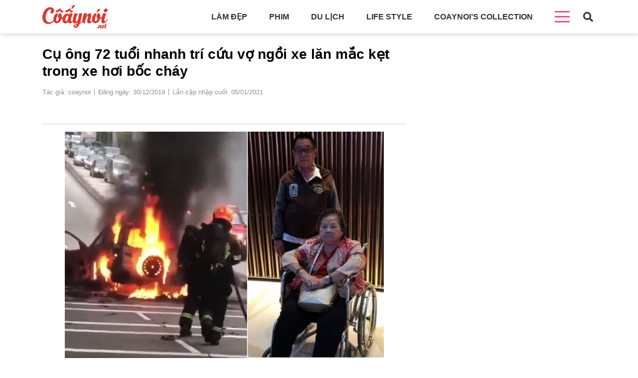

--- FILE ---
content_type: text/html
request_url: https://coaynoi.net/cu-ong-72-tuoi-nhanh-tri-cuu-vo-ngoi-xe-lan-mac-ket-trong-xe-hoi-boc-chay.html
body_size: 9349
content:
<!DOCTYPE html><html lang=vi><head><link rel=stylesheet href=https://coaynoi.net/wp-content/cache/minify/bfde0.default.include.f81410.css media=all> <script src=https://coaynoi.net/wp-content/cache/minify/bfde0.default.include.b3d634.js></script> <style>img.lazy{min-height:1px}</style><link rel=preload href=https://coaynoi.net/wp-content/plugins/w3-total-cache/pub/js/lazyload.min.js as=script><meta charset="UTF-8"><meta http-equiv="X-UA-Compatible" content="IE=edge"><meta name="viewport" content="width=device-width, initial-scale=1, max-scale=1, user-scalable=0, shrink-to-fit=no"><meta property="fb:app_id" content="279056038903862"><title>Cụ ông 72 tuổi nhanh trí cứu vợ ngồi xe lăn mắc kẹt trong xe hơi bốc cháy | Cô ấy nói!</title><link rel=icon href=https://coaynoi.net/wp-content/uploads/2018/01/logo.png type=image/x-icon><link rel="shortcut icon" href=https://coaynoi.net/wp-content/uploads/2018/01/logo.png type=image/x-icon><link rel=pingback href=https://coaynoi.net/xmlrpc.php> <script>(()=>{var e={};e.g=function(){if("object"==typeof globalThis)return globalThis;try{return this||new Function("return this")()}catch(e){if("object"==typeof window)return window}}(),function(n){let{ampUrl:t,isCustomizePreview:r,isAmpDevMode:o,noampQueryVarName:s,noampQueryVarValue:i,disabledStorageKey:a,mobileUserAgents:c,regexRegex:d}=n;if("undefined"==typeof sessionStorage)return;const g=new RegExp(d);if(!c.some((e=>{const n=e.match(g);return!(!n||!new RegExp(n[1],n[2]).test(navigator.userAgent))||navigator.userAgent.includes(e)})))return;e.g.addEventListener("DOMContentLoaded",(()=>{const e=document.getElementById("amp-mobile-version-switcher");if(!e)return;e.hidden=!1;const n=e.querySelector("a[href]");n&&n.addEventListener("click",(()=>{sessionStorage.removeItem(a)}))}));const u=o&&["paired-browsing-non-amp","paired-browsing-amp"].includes(window.name);if(sessionStorage.getItem(a)||r||u)return;const m=new URL(location.href),h=new URL(t);h.hash=m.hash,m.searchParams.has(s)&&i===m.searchParams.get(s)?sessionStorage.setItem(a,"1"):h.href!==m.href&&(window.stop(),location.replace(h.href))}({"ampUrl":"https:\/\/coaynoi.net\/cu-ong-72-tuoi-nhanh-tri-cuu-vo-ngoi-xe-lan-mac-ket-trong-xe-hoi-boc-chay.html?amp=1","noampQueryVarName":"noamp","noampQueryVarValue":"mobile","disabledStorageKey":"amp_mobile_redirect_disabled","mobileUserAgents":["Mobile","Android","Silk\/","Kindle","BlackBerry","Opera Mini","Opera Mobi"],"regexRegex":"^\\/((?:.|\n)+)\\/([i]*)$","isCustomizePreview":false,"isAmpDevMode":false})})();</script> <meta name='robots' content='index, follow, max-image-preview:large, max-snippet:-1, max-video-preview:-1'><meta name="description" content="Một chiếc xe máy ở làn đường bên kia đi mất kiểm soát và bay qua dải phân cách về phía chiếc ô tô đang chạy của cụ ông 72 tuổi trên đại lộ Eng Neo, Singapore tối ngày 28/12."><link rel=canonical href=https://coaynoi.net/cu-ong-72-tuoi-nhanh-tri-cuu-vo-ngoi-xe-lan-mac-ket-trong-xe-hoi-boc-chay.html><meta property="og:locale" content="vi_VN"><meta property="og:type" content="article"><meta property="og:title" content="Cụ ông 72 tuổi nhanh trí cứu vợ ngồi xe lăn mắc kẹt trong xe hơi bốc cháy | Cô ấy nói!"><meta property="og:description" content="Một chiếc xe máy ở làn đường bên kia đi mất kiểm soát và bay qua dải phân cách về phía chiếc ô tô đang chạy của cụ ông 72 tuổi trên đại lộ Eng Neo, Singapore tối ngày 28/12."><meta property="og:url" content="https://coaynoi.net/cu-ong-72-tuoi-nhanh-tri-cuu-vo-ngoi-xe-lan-mac-ket-trong-xe-hoi-boc-chay.html"><meta property="og:site_name" content="Cô ấy nói!"><meta property="article:published_time" content="2019-12-30T07:20:42+00:00"><meta property="article:modified_time" content="2021-01-04T17:15:35+00:00"><meta property="og:image" content="https://coaynoi.net/wp-content/uploads/2021/01/cu-ong-72-tuoi-nhanh-tri-cuu-vo-ngoi-xe-lan-mac-ket-trong-xe-hoi-boc-chay-1-1577665124604.jpg"><meta property="og:image:width" content="800"><meta property="og:image:height" content="567"><meta property="og:image:type" content="image/jpeg"><meta name="author" content="coaynoi"><meta name="twitter:card" content="summary_large_image"><meta name="twitter:label1" content="Được viết bởi"><meta name="twitter:data1" content="coaynoi"><meta name="twitter:label2" content="Ước tính thời gian đọc"><meta name="twitter:data2" content="2 phút"> <script type=application/ld+json class=yoast-schema-graph>{"@context":"https://schema.org","@graph":[{"@type":"WebPage","@id":"https://coaynoi.net/cu-ong-72-tuoi-nhanh-tri-cuu-vo-ngoi-xe-lan-mac-ket-trong-xe-hoi-boc-chay.html","url":"https://coaynoi.net/cu-ong-72-tuoi-nhanh-tri-cuu-vo-ngoi-xe-lan-mac-ket-trong-xe-hoi-boc-chay.html","name":"Cụ ông 72 tuổi nhanh trí cứu vợ ngồi xe lăn mắc kẹt trong xe hơi bốc cháy | Cô ấy nói!","isPartOf":{"@id":"https://coaynoi.net/#website"},"primaryImageOfPage":{"@id":"https://coaynoi.net/cu-ong-72-tuoi-nhanh-tri-cuu-vo-ngoi-xe-lan-mac-ket-trong-xe-hoi-boc-chay.html#primaryimage"},"image":{"@id":"https://coaynoi.net/cu-ong-72-tuoi-nhanh-tri-cuu-vo-ngoi-xe-lan-mac-ket-trong-xe-hoi-boc-chay.html#primaryimage"},"thumbnailUrl":"https://coaynoi.net/wp-content/uploads/2021/01/cu-ong-72-tuoi-nhanh-tri-cuu-vo-ngoi-xe-lan-mac-ket-trong-xe-hoi-boc-chay-1-1577665124604.jpg","datePublished":"2019-12-30T07:20:42+00:00","dateModified":"2021-01-04T17:15:35+00:00","author":{"@id":"https://coaynoi.net/#/schema/person/fe9acc33e2f830ec6ef7c274098f7fd2"},"description":"Một chiếc xe máy ở làn đường bên kia đi mất kiểm soát và bay qua dải phân cách về phía chiếc ô tô đang chạy của cụ ông 72 tuổi trên đại lộ Eng Neo, Singapore tối ngày 28/12.","breadcrumb":{"@id":"https://coaynoi.net/cu-ong-72-tuoi-nhanh-tri-cuu-vo-ngoi-xe-lan-mac-ket-trong-xe-hoi-boc-chay.html#breadcrumb"},"inLanguage":"vi","potentialAction":[{"@type":"ReadAction","target":["https://coaynoi.net/cu-ong-72-tuoi-nhanh-tri-cuu-vo-ngoi-xe-lan-mac-ket-trong-xe-hoi-boc-chay.html"]}]},{"@type":"ImageObject","inLanguage":"vi","@id":"https://coaynoi.net/cu-ong-72-tuoi-nhanh-tri-cuu-vo-ngoi-xe-lan-mac-ket-trong-xe-hoi-boc-chay.html#primaryimage","url":"https://coaynoi.net/wp-content/uploads/2021/01/cu-ong-72-tuoi-nhanh-tri-cuu-vo-ngoi-xe-lan-mac-ket-trong-xe-hoi-boc-chay-1-1577665124604.jpg","contentUrl":"https://coaynoi.net/wp-content/uploads/2021/01/cu-ong-72-tuoi-nhanh-tri-cuu-vo-ngoi-xe-lan-mac-ket-trong-xe-hoi-boc-chay-1-1577665124604.jpg","width":800,"height":567},{"@type":"BreadcrumbList","@id":"https://coaynoi.net/cu-ong-72-tuoi-nhanh-tri-cuu-vo-ngoi-xe-lan-mac-ket-trong-xe-hoi-boc-chay.html#breadcrumb","itemListElement":[{"@type":"ListItem","position":1,"name":"Trang chủ","item":"https://coaynoi.net/"},{"@type":"ListItem","position":2,"name":"Cụ ông 72 tuổi nhanh trí cứu vợ ngồi xe lăn mắc kẹt trong xe hơi bốc cháy"}]},{"@type":"WebSite","@id":"https://coaynoi.net/#website","url":"https://coaynoi.net/","name":"Cô ấy nói!","description":"Trang tin tức làm đẹp","potentialAction":[{"@type":"SearchAction","target":{"@type":"EntryPoint","urlTemplate":"https://coaynoi.net/?s={search_term_string}"},"query-input":"required name=search_term_string"}],"inLanguage":"vi"},{"@type":"Person","@id":"https://coaynoi.net/#/schema/person/fe9acc33e2f830ec6ef7c274098f7fd2","name":"coaynoi","url":"https://coaynoi.net/author/coaynoi"}]}</script> <link rel=dns-prefetch href=//cdn.onesignal.com><link rel=dns-prefetch href=//cdnasset.dantri.com.vn>  <script src="//www.googletagmanager.com/gtag/js?id=UA-34926615-2"  data-cfasync=false data-wpfc-render=false async></script> <script data-cfasync=false data-wpfc-render=false>var em_version='7.15.3';var em_track_user=true;var em_no_track_reason='';var disableStrs=['ga-disable-UA-34926615-2',];function __gtagTrackerIsOptedOut(){for(var index=0;index<disableStrs.length;index++){if(document.cookie.indexOf(disableStrs[index]+'=true')>-1){return true;}}
return false;}
if(__gtagTrackerIsOptedOut()){for(var index=0;index<disableStrs.length;index++){window[disableStrs[index]]=true;}}
function __gtagTrackerOptout(){for(var index=0;index<disableStrs.length;index++){document.cookie=disableStrs[index]+'=true; expires=Thu, 31 Dec 2099 23:59:59 UTC; path=/';window[disableStrs[index]]=true;}}
if('undefined'===typeof gaOptout){function gaOptout(){__gtagTrackerOptout();}}
window.dataLayer=window.dataLayer||[];window.ExactMetricsDualTracker={helpers:{},trackers:{},};if(em_track_user){function __gtagDataLayer(){dataLayer.push(arguments);}
function __gtagTracker(type,name,parameters){if(!parameters){parameters={};}
if(parameters.send_to){__gtagDataLayer.apply(null,arguments);return;}
if(type==='event'){parameters.send_to=exactmetrics_frontend.ua;__gtagDataLayer(type,name,parameters);}else{__gtagDataLayer.apply(null,arguments);}}
__gtagTracker('js',new Date());__gtagTracker('set',{'developer_id.dNDMyYj':true,});__gtagTracker('config','UA-34926615-2',{"forceSSL":"true"});window.gtag=__gtagTracker;(function(){var noopfn=function(){return null;};var newtracker=function(){return new Tracker();};var Tracker=function(){return null;};var p=Tracker.prototype;p.get=noopfn;p.set=noopfn;p.send=function(){var args=Array.prototype.slice.call(arguments);args.unshift('send');__gaTracker.apply(null,args);};var __gaTracker=function(){var len=arguments.length;if(len===0){return;}
var f=arguments[len-1];if(typeof f!=='object'||f===null||typeof f.hitCallback!=='function'){if('send'===arguments[0]){var hitConverted,hitObject=false,action;if('event'===arguments[1]){if('undefined'!==typeof arguments[3]){hitObject={'eventAction':arguments[3],'eventCategory':arguments[2],'eventLabel':arguments[4],'value':arguments[5]?arguments[5]:1,}}}
if('pageview'===arguments[1]){if('undefined'!==typeof arguments[2]){hitObject={'eventAction':'page_view','page_path':arguments[2],}}}
if(typeof arguments[2]==='object'){hitObject=arguments[2];}
if(typeof arguments[5]==='object'){Object.assign(hitObject,arguments[5]);}
if('undefined'!==typeof arguments[1].hitType){hitObject=arguments[1];if('pageview'===hitObject.hitType){hitObject.eventAction='page_view';}}
if(hitObject){action='timing'===arguments[1].hitType?'timing_complete':hitObject.eventAction;hitConverted=mapArgs(hitObject);__gtagTracker('event',action,hitConverted);}}
return;}
function mapArgs(args){var arg,hit={};var gaMap={'eventCategory':'event_category','eventAction':'event_action','eventLabel':'event_label','eventValue':'event_value','nonInteraction':'non_interaction','timingCategory':'event_category','timingVar':'name','timingValue':'value','timingLabel':'event_label','page':'page_path','location':'page_location','title':'page_title',};for(arg in args){if(!(!args.hasOwnProperty(arg)||!gaMap.hasOwnProperty(arg))){hit[gaMap[arg]]=args[arg];}else{hit[arg]=args[arg];}}
return hit;}
try{f.hitCallback();}catch(ex){}};__gaTracker.create=newtracker;__gaTracker.getByName=newtracker;__gaTracker.getAll=function(){return[];};__gaTracker.remove=noopfn;__gaTracker.loaded=true;window['__gaTracker']=__gaTracker;})();}else{console.log("");(function(){function __gtagTracker(){return null;}
window['__gtagTracker']=__gtagTracker;window['gtag']=__gtagTracker;})();}</script> <link rel=stylesheet crossorigin=anonymous id=classic-theme-styles-css href=https://coaynoi.net/wp-includes/css/classic-themes.min.css type=text/css media=all><style id=global-styles-inline-css>/*<![CDATA[*/body{--wp--preset--color--black:#000;--wp--preset--color--cyan-bluish-gray:#abb8c3;--wp--preset--color--white:#fff;--wp--preset--color--pale-pink:#f78da7;--wp--preset--color--vivid-red:#cf2e2e;--wp--preset--color--luminous-vivid-orange:#ff6900;--wp--preset--color--luminous-vivid-amber:#fcb900;--wp--preset--color--light-green-cyan:#7bdcb5;--wp--preset--color--vivid-green-cyan:#00d084;--wp--preset--color--pale-cyan-blue:#8ed1fc;--wp--preset--color--vivid-cyan-blue:#0693e3;--wp--preset--color--vivid-purple:#9b51e0;--wp--preset--gradient--vivid-cyan-blue-to-vivid-purple:linear-gradient(135deg,rgba(6,147,227,1) 0%,rgb(155,81,224) 100%);--wp--preset--gradient--light-green-cyan-to-vivid-green-cyan:linear-gradient(135deg,rgb(122,220,180) 0%,rgb(0,208,130) 100%);--wp--preset--gradient--luminous-vivid-amber-to-luminous-vivid-orange:linear-gradient(135deg,rgba(252,185,0,1) 0%,rgba(255,105,0,1) 100%);--wp--preset--gradient--luminous-vivid-orange-to-vivid-red:linear-gradient(135deg,rgba(255,105,0,1) 0%,rgb(207,46,46) 100%);--wp--preset--gradient--very-light-gray-to-cyan-bluish-gray:linear-gradient(135deg,rgb(238,238,238) 0%,rgb(169,184,195) 100%);--wp--preset--gradient--cool-to-warm-spectrum:linear-gradient(135deg,rgb(74,234,220) 0%,rgb(151,120,209) 20%,rgb(207,42,186) 40%,rgb(238,44,130) 60%,rgb(251,105,98) 80%,rgb(254,248,76) 100%);--wp--preset--gradient--blush-light-purple:linear-gradient(135deg,rgb(255,206,236) 0%,rgb(152,150,240) 100%);--wp--preset--gradient--blush-bordeaux:linear-gradient(135deg,rgb(254,205,165) 0%,rgb(254,45,45) 50%,rgb(107,0,62) 100%);--wp--preset--gradient--luminous-dusk:linear-gradient(135deg,rgb(255,203,112) 0%,rgb(199,81,192) 50%,rgb(65,88,208) 100%);--wp--preset--gradient--pale-ocean:linear-gradient(135deg,rgb(255,245,203) 0%,rgb(182,227,212) 50%,rgb(51,167,181) 100%);--wp--preset--gradient--electric-grass:linear-gradient(135deg,rgb(202,248,128) 0%,rgb(113,206,126) 100%);--wp--preset--gradient--midnight:linear-gradient(135deg,rgb(2,3,129) 0%,rgb(40,116,252) 100%);--wp--preset--duotone--dark-grayscale:url('#wp-duotone-dark-grayscale');--wp--preset--duotone--grayscale:url('#wp-duotone-grayscale');--wp--preset--duotone--purple-yellow:url('#wp-duotone-purple-yellow');--wp--preset--duotone--blue-red:url('#wp-duotone-blue-red');--wp--preset--duotone--midnight:url('#wp-duotone-midnight');--wp--preset--duotone--magenta-yellow:url('#wp-duotone-magenta-yellow');--wp--preset--duotone--purple-green:url('#wp-duotone-purple-green');--wp--preset--duotone--blue-orange:url('#wp-duotone-blue-orange');--wp--preset--font-size--small:13px;--wp--preset--font-size--medium:20px;--wp--preset--font-size--large:36px;--wp--preset--font-size--x-large:42px;--wp--preset--spacing--20:0.44rem;--wp--preset--spacing--30:0.67rem;--wp--preset--spacing--40:1rem;--wp--preset--spacing--50:1.5rem;--wp--preset--spacing--60:2.25rem;--wp--preset--spacing--70:3.38rem;--wp--preset--spacing--80:5.06rem;--wp--preset--shadow--natural:6px 6px 9px rgba(0, 0, 0, 0.2);--wp--preset--shadow--deep:12px 12px 50px rgba(0, 0, 0, 0.4);--wp--preset--shadow--sharp:6px 6px 0px rgba(0, 0, 0, 0.2);--wp--preset--shadow--outlined:6px 6px 0px -3px rgba(255, 255, 255, 1), 6px 6px rgba(0, 0, 0, 1);--wp--preset--shadow--crisp:6px 6px 0px rgba(0, 0, 0, 1)}:where(.is-layout-flex){gap:0.5em}body .is-layout-flow>.alignleft{float:left;margin-inline-start:0;margin-inline-end:2em}body .is-layout-flow>.alignright{float:right;margin-inline-start:2em;margin-inline-end:0}body .is-layout-flow>.aligncenter{margin-left:auto !important;margin-right:auto !important}body .is-layout-constrained>.alignleft{float:left;margin-inline-start:0;margin-inline-end:2em}body .is-layout-constrained>.alignright{float:right;margin-inline-start:2em;margin-inline-end:0}body .is-layout-constrained>.aligncenter{margin-left:auto !important;margin-right:auto !important}body .is-layout-constrained>:where(:not(.alignleft):not(.alignright):not(.alignfull)){max-width:var(--wp--style--global--content-size);margin-left:auto !important;margin-right:auto !important}body .is-layout-constrained>.alignwide{max-width:var(--wp--style--global--wide-size)}body .is-layout-flex{display:flex}body .is-layout-flex{flex-wrap:wrap;align-items:center}body .is-layout-flex>*{margin:0}:where(.wp-block-columns.is-layout-flex){gap:2em}.has-black-color{color:var(--wp--preset--color--black) !important}.has-cyan-bluish-gray-color{color:var(--wp--preset--color--cyan-bluish-gray) !important}.has-white-color{color:var(--wp--preset--color--white) !important}.has-pale-pink-color{color:var(--wp--preset--color--pale-pink) !important}.has-vivid-red-color{color:var(--wp--preset--color--vivid-red) !important}.has-luminous-vivid-orange-color{color:var(--wp--preset--color--luminous-vivid-orange) !important}.has-luminous-vivid-amber-color{color:var(--wp--preset--color--luminous-vivid-amber) !important}.has-light-green-cyan-color{color:var(--wp--preset--color--light-green-cyan) !important}.has-vivid-green-cyan-color{color:var(--wp--preset--color--vivid-green-cyan) !important}.has-pale-cyan-blue-color{color:var(--wp--preset--color--pale-cyan-blue) !important}.has-vivid-cyan-blue-color{color:var(--wp--preset--color--vivid-cyan-blue) !important}.has-vivid-purple-color{color:var(--wp--preset--color--vivid-purple) !important}.has-black-background-color{background-color:var(--wp--preset--color--black) !important}.has-cyan-bluish-gray-background-color{background-color:var(--wp--preset--color--cyan-bluish-gray) !important}.has-white-background-color{background-color:var(--wp--preset--color--white) !important}.has-pale-pink-background-color{background-color:var(--wp--preset--color--pale-pink) !important}.has-vivid-red-background-color{background-color:var(--wp--preset--color--vivid-red) !important}.has-luminous-vivid-orange-background-color{background-color:var(--wp--preset--color--luminous-vivid-orange) !important}.has-luminous-vivid-amber-background-color{background-color:var(--wp--preset--color--luminous-vivid-amber) !important}.has-light-green-cyan-background-color{background-color:var(--wp--preset--color--light-green-cyan) !important}.has-vivid-green-cyan-background-color{background-color:var(--wp--preset--color--vivid-green-cyan) !important}.has-pale-cyan-blue-background-color{background-color:var(--wp--preset--color--pale-cyan-blue) !important}.has-vivid-cyan-blue-background-color{background-color:var(--wp--preset--color--vivid-cyan-blue) !important}.has-vivid-purple-background-color{background-color:var(--wp--preset--color--vivid-purple) !important}.has-black-border-color{border-color:var(--wp--preset--color--black) !important}.has-cyan-bluish-gray-border-color{border-color:var(--wp--preset--color--cyan-bluish-gray) !important}.has-white-border-color{border-color:var(--wp--preset--color--white) !important}.has-pale-pink-border-color{border-color:var(--wp--preset--color--pale-pink) !important}.has-vivid-red-border-color{border-color:var(--wp--preset--color--vivid-red) !important}.has-luminous-vivid-orange-border-color{border-color:var(--wp--preset--color--luminous-vivid-orange) !important}.has-luminous-vivid-amber-border-color{border-color:var(--wp--preset--color--luminous-vivid-amber) !important}.has-light-green-cyan-border-color{border-color:var(--wp--preset--color--light-green-cyan) !important}.has-vivid-green-cyan-border-color{border-color:var(--wp--preset--color--vivid-green-cyan) !important}.has-pale-cyan-blue-border-color{border-color:var(--wp--preset--color--pale-cyan-blue) !important}.has-vivid-cyan-blue-border-color{border-color:var(--wp--preset--color--vivid-cyan-blue) !important}.has-vivid-purple-border-color{border-color:var(--wp--preset--color--vivid-purple) !important}.has-vivid-cyan-blue-to-vivid-purple-gradient-background{background:var(--wp--preset--gradient--vivid-cyan-blue-to-vivid-purple) !important}.has-light-green-cyan-to-vivid-green-cyan-gradient-background{background:var(--wp--preset--gradient--light-green-cyan-to-vivid-green-cyan) !important}.has-luminous-vivid-amber-to-luminous-vivid-orange-gradient-background{background:var(--wp--preset--gradient--luminous-vivid-amber-to-luminous-vivid-orange) !important}.has-luminous-vivid-orange-to-vivid-red-gradient-background{background:var(--wp--preset--gradient--luminous-vivid-orange-to-vivid-red) !important}.has-very-light-gray-to-cyan-bluish-gray-gradient-background{background:var(--wp--preset--gradient--very-light-gray-to-cyan-bluish-gray) !important}.has-cool-to-warm-spectrum-gradient-background{background:var(--wp--preset--gradient--cool-to-warm-spectrum) !important}.has-blush-light-purple-gradient-background{background:var(--wp--preset--gradient--blush-light-purple) !important}.has-blush-bordeaux-gradient-background{background:var(--wp--preset--gradient--blush-bordeaux) !important}.has-luminous-dusk-gradient-background{background:var(--wp--preset--gradient--luminous-dusk) !important}.has-pale-ocean-gradient-background{background:var(--wp--preset--gradient--pale-ocean) !important}.has-electric-grass-gradient-background{background:var(--wp--preset--gradient--electric-grass) !important}.has-midnight-gradient-background{background:var(--wp--preset--gradient--midnight) !important}.has-small-font-size{font-size:var(--wp--preset--font-size--small) !important}.has-medium-font-size{font-size:var(--wp--preset--font-size--medium) !important}.has-large-font-size{font-size:var(--wp--preset--font-size--large) !important}.has-x-large-font-size{font-size:var(--wp--preset--font-size--x-large) !important}.wp-block-navigation a:where(:not(.wp-element-button)){color:inherit}:where(.wp-block-columns.is-layout-flex){gap:2em}.wp-block-pullquote{font-size:1.5em;line-height:1.6}/*]]>*/</style><link rel=stylesheet crossorigin=anonymous id=dtplayer-css href=https://coaynoi.net/wp-content/themes/wss/css/video-js.css type=text/css media=all> <script defer src=https://coaynoi.net/wp-content/plugins/google-analytics-dashboard-for-wp/assets/js/frontend-gtag.min.js id=exactmetrics-frontend-script-js></script> <script data-cfasync=false data-wpfc-render=false id=exactmetrics-frontend-script-js-extra>var exactmetrics_frontend={"js_events_tracking":"true","download_extensions":"zip,mp3,mpeg,pdf,docx,pptx,xlsx,rar","inbound_paths":"[{\"path\":\"\\\/go\\\/\",\"label\":\"affiliate\"},{\"path\":\"\\\/recommend\\\/\",\"label\":\"affiliate\"}]","home_url":"https:\/\/coaynoi.net","hash_tracking":"false","ua":"UA-34926615-2","v4_id":""};</script> <script src=https://coaynoi.net/wp-includes/js/jquery/jquery.min.js id=jquery-core-js></script> <script defer src=https://cdn.onesignal.com/sdks/OneSignalSDK.js id=notification-js></script> <script defer src=https://cdnasset.dantri.com.vn/player/dantriPlayer.min.js id=dtplayer-js></script> <link rel=https://api.w.org/ href=https://coaynoi.net/wp-json/ ><link rel=alternate type=application/json href=https://coaynoi.net/wp-json/wp/v2/posts/371027><link rel=EditURI type=application/rsd+xml title=RSD href=https://coaynoi.net/xmlrpc.php?rsd><link rel=wlwmanifest type=application/wlwmanifest+xml href=https://coaynoi.net/wp-includes/wlwmanifest.xml><meta name="generator" content="WordPress 6.2.2"><link rel=shortlink href='https://coaynoi.net/?p=371027'><link rel=alternate type=application/json+oembed href="https://coaynoi.net/wp-json/oembed/1.0/embed?url=https%3A%2F%2Fcoaynoi.net%2Fcu-ong-72-tuoi-nhanh-tri-cuu-vo-ngoi-xe-lan-mac-ket-trong-xe-hoi-boc-chay.html"><link rel=alternate type=text/xml+oembed href="https://coaynoi.net/wp-json/oembed/1.0/embed?url=https%3A%2F%2Fcoaynoi.net%2Fcu-ong-72-tuoi-nhanh-tri-cuu-vo-ngoi-xe-lan-mac-ket-trong-xe-hoi-boc-chay.html&#038;format=xml"><link rel=alternate type=text/html media="only screen and (max-width: 640px)" href="https://coaynoi.net/cu-ong-72-tuoi-nhanh-tri-cuu-vo-ngoi-xe-lan-mac-ket-trong-xe-hoi-boc-chay.html?amp=1"><meta name="keywords" content="nhanh trí"><link rel=amphtml href="https://coaynoi.net/cu-ong-72-tuoi-nhanh-tri-cuu-vo-ngoi-xe-lan-mac-ket-trong-xe-hoi-boc-chay.html?amp=1"><style>#amp-mobile-version-switcher{left:0;position:absolute;width:100%;z-index:100}#amp-mobile-version-switcher>a{background-color:#444;border:0;color:#eaeaea;display:block;font-family:-apple-system,BlinkMacSystemFont,Segoe UI,Roboto,Oxygen-Sans,Ubuntu,Cantarell,Helvetica Neue,sans-serif;font-size:16px;font-weight:600;padding:15px
0;text-align:center;-webkit-text-decoration:none;text-decoration:none}#amp-mobile-version-switcher>a:active,#amp-mobile-version-switcher>a:focus,#amp-mobile-version-switcher>a:hover{-webkit-text-decoration:underline;text-decoration:underline}</style> <script>(function(w,d,s,l,i){w[l]=w[l]||[];w[l].push({'gtm.start':new Date().getTime(),event:'gtm.js'});var f=d.getElementsByTagName(s)[0],j=d.createElement(s),dl=l!='dataLayer'?'&l='+l:'';j.async=true;j.src='https://www.googletagmanager.com/gtm.js?id='+i+dl;f.parentNode.insertBefore(j,f);})(window,document,'script','dataLayer','GTM-5HP5KRV');</script>  <script async src=//pagead2.googlesyndication.com/pagead/js/adsbygoogle.js></script> <script>(adsbygoogle=window.adsbygoogle||[]).push({google_ad_client:"ca-pub-6537147244922236",enable_page_level_ads:true});</script> <link rel=manifest href=/manifest.json></head><body class="post-template-default single single-post postid-371027 single-format-standard"> <noscript><iframe src="https://www.googletagmanager.com/ns.html?id=GTM-5HP5KRV" height=0 width=0 style=display:none;visibility:hidden></iframe></noscript><header class=header-container><div class="container clear-float"><div class=navbar-main><div class=navbar-container><div class=logo> <a href=https://coaynoi.net/ > <img src=https://coaynoi.net/wp-content/uploads/2018/01/logo.png  alt="Cô ấy nói!"> </a></div><div class="btn-menu-mobile d-block d-xl-none"><div class=nav-mobile-icon> <span></span> <span></span> <span></span> <span></span></div></div><div class="top-navbar clear-float d-none d-xl-block"><ul id=menu-top_menu class=top-navbar--container><li id=menu-item-28 class="menu-item menu-item-type-taxonomy menu-item-object-category menu-item-28"><a href=https://coaynoi.net/lam-dep>Làm đẹp</a></li> <li id=menu-item-15011 class="menu-item menu-item-type-taxonomy menu-item-object-category menu-item-15011"><a href=https://coaynoi.net/phim>Phim</a></li> <li id=menu-item-27 class="menu-item menu-item-type-taxonomy menu-item-object-category menu-item-27"><a href=https://coaynoi.net/du-lich>Du lịch</a></li> <li id=menu-item-29 class="menu-item menu-item-type-taxonomy menu-item-object-category current-post-ancestor current-menu-parent current-post-parent menu-item-29"><a href=https://coaynoi.net/life-style>Life style</a></li> <li id=menu-item-15091 class="menu-item menu-item-type-taxonomy menu-item-object-category menu-item-15091"><a href=https://coaynoi.net/coaynoi-collection>Coaynoi&#8217;s Collection</a></li> <li id=menu-item-15007 class="menu-item menu-item-type-custom menu-item-object-custom menu-item-has-children menu-item-15007"><a><div class=bar-menu--icon><span></span><span></span><span></span><span></span></div></a><ul class=sub-menu> <li id=menu-item-30 class="menu-item menu-item-type-taxonomy menu-item-object-category menu-item-30"><a href=https://coaynoi.net/mac-dep>Mặc đẹp</a></li> <li id=menu-item-15095 class="menu-item menu-item-type-taxonomy menu-item-object-category menu-item-15095"><a href=https://coaynoi.net/sach>Sách</a></li> <li id=menu-item-15093 class="menu-item menu-item-type-taxonomy menu-item-object-category menu-item-15093"><a href=https://coaynoi.net/me-va-be>Làm mẹ</a></li></ul> </li></ul></div></div></div><div class=search-container><div class=search-icon> <i class="fas fa-search"></i></div><div class=search-form--container><form role=search method=get class="form-search clear-float" action=https://coaynoi.net/ > <input type=search class=field-search placeholder="Nhập từ khóa bạn muốn tìm kiếm ..." value name=s title="Tìm kiếm"> <button>Tìm kiếm</button></form></div></div></div></header><div class=page-content><div class="wss-ads ads-970x250 wss-ads-mt"></div><div class=container><div class=detail-post><div class=row><div class=col-xl-8><div class=detailt-post--container><h1>Cụ ông 72 tuổi nhanh trí cứu vợ ngồi xe lăn mắc kẹt trong xe hơi bốc cháy</h1><div class="detailt-post--time clear-float"><span>Tác giả: coaynoi</span><span>Đăng ngày: 30/12/2019</span><span>Lần cập nhập cuối: 05/01/2021</span></div><div class="detailt-post--share clear-float"><div class=fb-like data-href=https://coaynoi.net/cu-ong-72-tuoi-nhanh-tri-cuu-vo-ngoi-xe-lan-mac-ket-trong-xe-hoi-boc-chay.html data-layout=button data-action=like data-size=small data-show-faces=false data-share=true></div></div><div class=detailt-post--content><figure class="image align-center" contenteditable=false><img class=lazy decoding=async title="C&#7909; &ocirc;ng 72 tu&#7893;i nhanh tr&iacute; c&#7913;u v&#7907; ng&#7891;i xe l&#259;n m&#7855;c k&#7865;t trong xe h&#417;i b&#7889;c ch&aacute;y - 1" src="data:image/svg+xml,%3Csvg%20xmlns='http://www.w3.org/2000/svg'%20viewBox='0%200%20800%20567'%3E%3C/svg%3E" data-src=https://coaynoi.net/wp-content/uploads/2021/01/cu-ong-72-tuoi-nhanh-tri-cuu-vo-ngoi-xe-lan-mac-ket-trong-xe-hoi-boc-chay-1-1577665124604.jpg alt="C&#7909; &ocirc;ng 72 tu&#7893;i nhanh tr&iacute; c&#7913;u v&#7907; ng&#7891;i xe l&#259;n m&#7855;c k&#7865;t trong xe h&#417;i b&#7889;c ch&aacute;y - 1" data-width=800 data-height=567 data-original=https://icdn.dantri.com.vn/2019/12/30/cu-ong-72-tuoi-nhanh-tri-cuu-vo-ngoi-xe-lan-mac-ket-trong-xe-hoi-boc-chay-1-1577665124604.jpg data-photo-id=788143><figcaption><p>Hai v&#7907; ch&#7891;ng &ocirc;ng Tan 72 tu&#7893;i v&agrave; b&agrave; Hwa, 68 tu&#7893;i m&#7855;c k&#7865;t trong chi&#7871;c xe h&#417;i b&#7889;c ch&aacute;y</p></figcaption></figure><p>Ch&#7881; trong v&ograve;ng v&agrave;i gi&acirc;y, ng&#7885;n l&#7917;a b&#7855;t &#273;&#7847;u lan r&#7897;ng. &Ocirc;ng Tan kh&ocirc;ng c&oacute; th&#7901;i gian &#273;&#7875; ho&#7843;ng lo&#7841;n. &Ocirc;ng ph&#7843;i c&#7913;u ng&#432;&#7901;i v&#7907; 68 tu&#7893;i &#273;ang ng&#7891;i xe l&#259;n &#7903; gh&#7871; sau.</p><p>Ch&#7881; trong ch&#432;a &#273;&#7847;y 1 ph&uacute;t, &ocirc;ng r&#7901;i kh&#7887;i chi&#7871;c xe v&agrave; m&#7903; c&#7917;a sau k&eacute;o b&agrave; Hwa ra ngo&agrave;i v&#7899;i s&#7921; gi&uacute;p &#273;&#7905; c&#7911;a m&#7897;t v&agrave;i ng&#432;&#7901;i qua &#273;&#432;&#7901;ng.</p><p>Hai v&#7907; ch&#7891;ng &ocirc;ng Tan &#273;&atilde; may m&#7855;n tho&aacute;t ch&#7871;t m&agrave; kh&ocirc;ng b&#7883; th&#432;&#417;ng. &#272;&#432;&#7907;c bi&#7871;t, h&#7885; &#273;ang tr&ecirc;n &#273;&#432;&#7901;ng &#273;i &#273;&oacute;n con g&aacute;i l&agrave;m vi&#7879;c &#7903; g&#7847;n &#273;&oacute;.</p><figure class="image align-center" contenteditable=false><img class=lazy decoding=async title="C&#7909; &ocirc;ng 72 tu&#7893;i nhanh tr&iacute; c&#7913;u v&#7907; ng&#7891;i xe l&#259;n m&#7855;c k&#7865;t trong xe h&#417;i b&#7889;c ch&aacute;y - 2" src="data:image/svg+xml,%3Csvg%20xmlns='http://www.w3.org/2000/svg'%20viewBox='0%200%201%201'%3E%3C/svg%3E" data-src=https://coaynoi.net/wp-content/uploads/2021/01/cu-ong-72-tuoi-nhanh-tri-cuu-vo-ngoi-xe-lan-mac-ket-trong-xe-hoi-boc-chay-2-1577665124606.jpg alt="C&#7909; &ocirc;ng 72 tu&#7893;i nhanh tr&iacute; c&#7913;u v&#7907; ng&#7891;i xe l&#259;n m&#7855;c k&#7865;t trong xe h&#417;i b&#7889;c ch&aacute;y - 2" data-width=537 data-height=302 data-original=https://icdn.dantri.com.vn/2019/12/30/cu-ong-72-tuoi-nhanh-tri-cuu-vo-ngoi-xe-lan-mac-ket-trong-xe-hoi-boc-chay-2-1577665124606.jpg data-photo-id=788142><figcaption><p>Chi&#7871;c xe c&#7911;a &ocirc;ng Tan &#273;&atilde; h&#432; h&#7887;ng n&#7863;ng.</p><div class="wss-ads ads-728x90 wss-ads-mb"></div></figcaption></figure><p>B&agrave; Hwa chia s&#7867;: &lsquo;T&ocirc;i r&#7845;t s&#7907;. Tay ch&acirc;n t&ocirc;i b&#7855;t &#273;&#7847;u m&#7873;m &#273;i. T&ocirc;i ch&#432;a g&#7863;p chuy&#7879;n nh&#432; th&#7871; n&agrave;y bao gi&#7901;. Nh&#432;ng t&ocirc;i r&#7845;t bi&#7871;t &#417;n t&#7845;t c&#7843; m&#7885;i ng&#432;&#7901;i &#273;&atilde; gi&uacute;p &#273;&#7905;&rsquo;.</p><p>R&#7845;t may l&agrave; ng&#432;&#7901;i l&aacute;i xe m&aacute;y 23 tu&#7893;i ch&#7881; b&#7883; th&#432;&#417;ng nh&#7865;. Anh t&#7881;nh t&aacute;o khi &#273;&#432;&#7907;c &#273;&#432;a t&#7899;i B&#7879;nh vi&#7879;n &#272;H Qu&#7889;c gia.</p><p>Anh Derrick Tan, con trai c&#7911;a 2 v&#7907; ch&#7891;ng gi&agrave; cho bi&#7871;t: &lsquo;M&#7865; t&ocirc;i &#273;&atilde; kh&oacute;c. B&agrave; nh&igrave;n th&#7845;y chi&#7871;c xe b&eacute;n l&#7917;a v&agrave; r&#7845;t may l&agrave; b&#7889; t&ocirc;i &#273;&atilde; x&#7917; l&yacute; r&#7845;t nhanh, n&#7871;u kh&ocirc;ng th&igrave; b&agrave; &#273;&atilde; b&#7883; b&#7887;ng r&#7891;i&rsquo;.</p><p>Chi&#7871;c xe c&#7911;a &ocirc;ng Tan &#273;&atilde; h&#432; h&#7887;ng n&#7863;ng. Anh Derrick Tan cho bi&#7871;t, anh s&#7869; mua cho &ocirc;ng m&#7897;t chi&#7871;c xe m&#7899;i.</p><p><span class=italic>Theo <em>Vietnamnet</em></span></p></p></div><div class=author-container><div class="author-info row"><div class="col-4 col-sm-3"><div class=author-info--img> <a href=https://coaynoi.net/author/coaynoi><img class=lazy src="data:image/svg+xml,%3Csvg%20xmlns='http://www.w3.org/2000/svg'%20viewBox='0%200%201%201'%3E%3C/svg%3E" data-src=https://coaynoi.net/wp-content/themes/wss/images/defaultPerson.png alt=coaynoi></a></div></div><div class="col-8 col-sm-9"><div class=author-info--content><div class=author-name><a href=https://coaynoi.net/author/coaynoi>coaynoi</a></div><div class=author-social><ul class=clearfix></ul></div></div></div></div></div><div class="widget related-post--container"></div></div></div><div class="col-xl-4 d-none d-xl-block"><div class="wss-ads ads-300x600 wss-ads-mt"></div></div></div></div></div></div><footer class=footer-container><div class=container><div class="footer-navbar text-center d-none d-xl-block"><ul id=menu-bottom_menu class=footer-navbar--container><li id=menu-item-138 class="menu-item menu-item-type-taxonomy menu-item-object-category menu-item-138"><a href=https://coaynoi.net/mac-dep>Mặc đẹp</a></li> <li id=menu-item-136 class="menu-item menu-item-type-taxonomy menu-item-object-category menu-item-136"><a href=https://coaynoi.net/lam-dep>Làm đẹp</a></li> <li id=menu-item-2963 class="menu-item menu-item-type-taxonomy menu-item-object-category menu-item-2963"><a href=https://coaynoi.net/phim>Phim</a></li> <li id=menu-item-135 class="menu-item menu-item-type-taxonomy menu-item-object-category menu-item-135"><a href=https://coaynoi.net/du-lich>Du lịch</a></li> <li id=menu-item-137 class="menu-item menu-item-type-taxonomy menu-item-object-category current-post-ancestor current-menu-parent current-post-parent menu-item-137"><a href=https://coaynoi.net/life-style>Life style</a></li></ul></div><div class="copyright text-center">2018 CÔ ẤY NÓI | ALLRIGHT RESEVED</div></div></footer><div class="menu-mobile-container d-block d-xl-none"><div class=menu-mobile-wrapper><div class=navigation-mobile><div class=mobile-nav><ul id=menu-top_menu-1 class=nav-mobile-wrapper><li class="menu-item menu-item-type-taxonomy menu-item-object-category menu-item-28"><a href=https://coaynoi.net/lam-dep>Làm đẹp</a></li> <li class="menu-item menu-item-type-taxonomy menu-item-object-category menu-item-15011"><a href=https://coaynoi.net/phim>Phim</a></li> <li class="menu-item menu-item-type-taxonomy menu-item-object-category menu-item-27"><a href=https://coaynoi.net/du-lich>Du lịch</a></li> <li class="menu-item menu-item-type-taxonomy menu-item-object-category current-post-ancestor current-menu-parent current-post-parent menu-item-29"><a href=https://coaynoi.net/life-style>Life style</a></li> <li class="menu-item menu-item-type-taxonomy menu-item-object-category menu-item-15091"><a href=https://coaynoi.net/coaynoi-collection>Coaynoi&#8217;s Collection</a></li> <li class="menu-item menu-item-type-custom menu-item-object-custom menu-item-has-children menu-item-15007"><a><div class=bar-menu--icon><span></span><span></span><span></span><span></span></div></a><ul class=sub-menu> <li class="menu-item menu-item-type-taxonomy menu-item-object-category menu-item-30"><a href=https://coaynoi.net/mac-dep>Mặc đẹp</a></li> <li class="menu-item menu-item-type-taxonomy menu-item-object-category menu-item-15095"><a href=https://coaynoi.net/sach>Sách</a></li> <li class="menu-item menu-item-type-taxonomy menu-item-object-category menu-item-15093"><a href=https://coaynoi.net/me-va-be>Làm mẹ</a></li></ul> </li></ul></div></div></div></div><div id=fb-root></div> <script async defer crossorigin=anonymous src="https://connect.facebook.net/vi_VN/sdk.js#xfbml=1&version=v3.1&autoLogAppEvents=1&appId=279056038903862"></script> <div id=amp-mobile-version-switcher hidden> <a rel href="https://coaynoi.net/cu-ong-72-tuoi-nhanh-tri-cuu-vo-ngoi-xe-lan-mac-ket-trong-xe-hoi-boc-chay.html?amp=1"> Go to mobile version	</a></div> <script>window.w3tc_lazyload=1,window.lazyLoadOptions={elements_selector:".lazy",callback_loaded:function(t){var e;try{e=new CustomEvent("w3tc_lazyload_loaded",{detail:{e:t}})}catch(a){(e=document.createEvent("CustomEvent")).initCustomEvent("w3tc_lazyload_loaded",!1,!1,{e:t})}window.dispatchEvent(e)}}</script><script async src=https://coaynoi.net/wp-content/plugins/w3-total-cache/pub/js/lazyload.min.js></script><script defer src=https://coaynoi.net/wp-content/cache/minify/bfde0.default.include-footer.9060cb.js></script> </body></html>

--- FILE ---
content_type: text/html; charset=utf-8
request_url: https://www.google.com/recaptcha/api2/aframe
body_size: 269
content:
<!DOCTYPE HTML><html><head><meta http-equiv="content-type" content="text/html; charset=UTF-8"></head><body><script nonce="uTq5DAeB_ZP0WMNvrQpVMA">/** Anti-fraud and anti-abuse applications only. See google.com/recaptcha */ try{var clients={'sodar':'https://pagead2.googlesyndication.com/pagead/sodar?'};window.addEventListener("message",function(a){try{if(a.source===window.parent){var b=JSON.parse(a.data);var c=clients[b['id']];if(c){var d=document.createElement('img');d.src=c+b['params']+'&rc='+(localStorage.getItem("rc::a")?sessionStorage.getItem("rc::b"):"");window.document.body.appendChild(d);sessionStorage.setItem("rc::e",parseInt(sessionStorage.getItem("rc::e")||0)+1);localStorage.setItem("rc::h",'1769648406053');}}}catch(b){}});window.parent.postMessage("_grecaptcha_ready", "*");}catch(b){}</script></body></html>